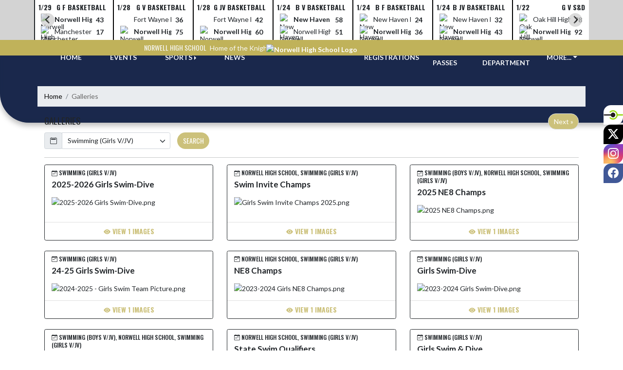

--- FILE ---
content_type: text/html; charset=utf-8
request_url: https://nhs-knights.com/Galleries?for=12709095-6c21-4532-80af-9e93bcef09e6
body_size: 11637
content:

<!DOCTYPE html>
<html lang="en">
<head>
    <meta charset="utf-8" />
    <meta name="viewport" content="width=device-width, initial-scale=1.0" />
    <title>Galleries - Norwell High School</title>
    <meta name="description" content="" />
    <meta property="og:image" content="https://static.eventlink.com/public/61d8e163-7bae-485a-8d80-381074045e26/8dcbb72b-2c30-4979-867a-9b88851269ab/blob" />
    <meta name="twitter:image" content="https://static.eventlink.com/public/61d8e163-7bae-485a-8d80-381074045e26/8dcbb72b-2c30-4979-867a-9b88851269ab/blob" />
    <link href="https://cdn.jsdelivr.net/npm/bootstrap@5.1.3/dist/css/bootstrap.min.css" rel="stylesheet" crossorigin="anonymous">
    <link rel="stylesheet" href="/lib/mobiscroll/css/mobiscroll.jquery.min.css?v=_hDjU0bS-9Af_yN-psDaKyTWMWbW_pKiuvq3iNJPeq4">
    
        <link rel="shortcut icon" type="image/x-icon" href="https://static.eventlink.com/public/61d8e163-7bae-485a-8d80-381074045e26/8dcbb72b-2c30-4979-867a-9b88851269ab/blob" />
    <style>
        :root {
            --primary-color: #c0b25a;
            --tinted10-color: #C6B96AFF;
            --tinted15-color: #C9BD72FF;
            --tinted20-color: #CCC17BFF;
            --tinted60-color: #E5E0BDFF;
            --tinted90-color: #F8F7EEFF;
            --shaded-color: #ACA051FF;
            --shaded30-color: #867C3FFF;
            --secondary-color: #1a284c;
            --secondary-tinted10-color: #303D5DFF;
            --averageGrey: #6E6E6EFF;
            --primarySaturationCap: #C0B25AFF;
            
            --primary-gallery-gradient-start: #c0b25a77;
            --primary-gallery-gradient-end: #c0b25a99;
        }
    </style>


    <script>window.onContentReady = function (callback) { if (document.readyState === 'loading') { document.addEventListener('DOMContentLoaded', callback); } else { callback(); } }</script>
    <link rel="stylesheet" href="/css/site.css?v=djffmhWbscjMd1d_zVCOeqO8Ho7WLdEPbDpgLQvgK_o" />
                <link rel="stylesheet" href="/css/photos-template-overrides.css?v=RE-TKf-lIwWe6CGLgXlYQAl8-IHtttCvLSxvbEqvlvc" />
    <link rel="stylesheet" href="https://cdn.jsdelivr.net/npm/bootstrap-icons@1.11.0/font/bootstrap-icons.css">
    
    <link rel="stylesheet" href="/css/fontawesome.css">
    <link rel="stylesheet" href="/css/brands.css">
    <link rel="stylesheet" href="/css/solid.css">
    <link rel="stylesheet" href="/css/regular.css">
    <link rel="stylesheet" href="/css/all.css">
    
    <link rel="preconnect" href="https://fonts.googleapis.com">
    <link rel="preconnect" href="https://fonts.gstatic.com" crossorigin>
    <link href="https://fonts.googleapis.com/css2?family=Oswald:wght@200..700&display=swap" rel="stylesheet">
    <link href="https://fonts.googleapis.com/css2?family=Lato:ital,wght@0,100;0,300;0,400;0,700;0,900;1,100;1,300;1,400;1,700;1,900&display=swap" rel="stylesheet">
    <link rel="stylesheet" href="https://fonts.googleapis.com/icon?family=Material+Icons">
    <link rel="stylesheet" href="https://cdn.jsdelivr.net/npm/@splidejs/splide@latest/dist/css/splide.min.css">
    <link href="//cdn.jsdelivr.net/npm/featherlight@1.7.14/release/featherlight.min.css" type="text/css" rel="stylesheet"/>
    <link href="//cdn.jsdelivr.net/npm/featherlight@1.7.14/release/featherlight.gallery.min.css" type="text/css" rel="stylesheet"/>
        <script async defer data-domain="61d8e163-7bae-485a-8d80-381074045e26" src="https://plausible.io/js/plausible.outbound-links.js"></script>
    <script>
        (function(){var w=window;var ic=w.Intercom;if(typeof ic==="function"){ic('reattach_activator');ic('update',w.intercomSettings);}else{var d=document;var i=function(){i.c(arguments);};i.q=[];i.c=function(args){i.q.push(args);};w.Intercom=i;var l=function(){var s=d.createElement('script');s.type='text/javascript';s.async=true;s.src='https://widget.intercom.io/widget/' + "p0b1hik6";var x=d.getElementsByTagName('script')[0];x.parentNode.insertBefore(s, x);};if(document.readyState==='complete'){l();}else if(w.attachEvent){w.attachEvent('onload',l);}else{w.addEventListener('load',l,false);}}})();
    </script>
                        
</head>
<body>
        <div class="custom-flex overflow-hidden">
            <div class="d-flex flex-column flex-grow-1 min-vh-100">
                <div class="d-flex flex-column">
                    <header class="d-print-none">
                        

    <style>
        #header-background {
            top: 180px;
        }
    </style>
    <div class="container-fluid p-0 white-background " style="background-color: lightgray;">
        <div id="score-ticker" class="splide container p-0 ">
            <div class="text-center splide__track score-ticker-container">
                <ul class="splide__list">
                        <a class="splide__slide" style="color: unset; text-decoration: unset;" href="/Event/9855e672-e754-45e1-9e04-0bea2f2d9bc5">
                            <div class="p-1 score-ticker-card score-ticker-border" style="border-left: 2px solid">
                                    <div class="fw-bold pb-1 score-ticker-card-header backgroundColor "><span>1/29</span> <span>G F Basketball</span> </div>
        <div>
            <div class="score-ticker-card-logo-container"><img alt="Norwell High School Logo" src="https://static.eventlink.com/public/global/9960f0c3-7ccf-4ba8-a3e5-c478f6718f11/Norwell.png" /></div>
            <div tabindex="0" class="marquee score-ticker-card-participant">
                <div class="fw-bold">
                    <span class="score-ticker-card-participant-text "> Norwell High School </span>
                </div>
            </div>
            <div class="fw-bold score-ticker-card-score-container "> 43</div>
        </div>
        <div>
            <div class="score-ticker-card-logo-container"><img alt="Manchester Jr-Sr High School Logo" src="https://static.eventlink.com/public/global/ad3edb37-6d2e-45d5-93c2-ca8100cfaeee/Manchester.png" /></div>
            <div tabindex="0" class="marquee score-ticker-card-participant">
                <div class="">
                    <span class="score-ticker-card-participant-text "> Manchester Jr-Sr High School </span>
                </div>
            </div>
            <div class="fw-bold score-ticker-card-score-container "> 17</div>
        </div>
                            </div>
                        </a>
                        <a class="splide__slide" style="color: unset; text-decoration: unset;" href="/Event/f4c7328b-4070-4f31-9e36-f4df6ff2d177">
                            <div class="p-1 score-ticker-card score-ticker-border" style="">
                                    <div class="fw-bold pb-1 score-ticker-card-header backgroundColor "><span>1/28</span> <span>G V Basketball</span> </div>
        <div>
            <div class="score-ticker-card-logo-container"></div>
            <div tabindex="0" class="marquee score-ticker-card-participant">
                <div class="">
                    <span class="score-ticker-card-participant-text "> Fort Wayne Bishop Dwenger </span>
                </div>
            </div>
            <div class="fw-bold score-ticker-card-score-container "> 36</div>
        </div>
        <div>
            <div class="score-ticker-card-logo-container"><img alt="Norwell High School Logo" src="https://static.eventlink.com/public/global/9960f0c3-7ccf-4ba8-a3e5-c478f6718f11/Norwell.png" /></div>
            <div tabindex="0" class="marquee score-ticker-card-participant">
                <div class="fw-bold">
                    <span class="score-ticker-card-participant-text "> Norwell High School </span>
                </div>
            </div>
            <div class="fw-bold score-ticker-card-score-container "> 75</div>
        </div>
                            </div>
                        </a>
                        <a class="splide__slide" style="color: unset; text-decoration: unset;" href="/Event/34cfb598-1c64-4e61-9c41-0d29e6bb30d9">
                            <div class="p-1 score-ticker-card score-ticker-border" style="">
                                    <div class="fw-bold pb-1 score-ticker-card-header backgroundColor "><span>1/28</span> <span>G JV Basketball</span> </div>
        <div>
            <div class="score-ticker-card-logo-container"></div>
            <div tabindex="0" class="marquee score-ticker-card-participant">
                <div class="">
                    <span class="score-ticker-card-participant-text "> Fort Wayne Bishop Dwenger </span>
                </div>
            </div>
            <div class="fw-bold score-ticker-card-score-container "> 42</div>
        </div>
        <div>
            <div class="score-ticker-card-logo-container"><img alt="Norwell High School Logo" src="https://static.eventlink.com/public/global/9960f0c3-7ccf-4ba8-a3e5-c478f6718f11/Norwell.png" /></div>
            <div tabindex="0" class="marquee score-ticker-card-participant">
                <div class="fw-bold">
                    <span class="score-ticker-card-participant-text "> Norwell High School </span>
                </div>
            </div>
            <div class="fw-bold score-ticker-card-score-container "> 60</div>
        </div>
                            </div>
                        </a>
                        <a class="splide__slide" style="color: unset; text-decoration: unset;" href="/Event/137b43b0-f417-403e-b5dc-6e1b9a89b1b6">
                            <div class="p-1 score-ticker-card score-ticker-border" style="">
                                    <div class="fw-bold pb-1 score-ticker-card-header backgroundColor "><span>1/24</span> <span>B V Basketball</span> </div>
        <div>
            <div class="score-ticker-card-logo-container"><img alt="New Haven High School Logo" src="https://static.eventlink.com/public/global/dff9c7fd-268d-4be3-b995-8622cd27b1fa/logo.png" /></div>
            <div tabindex="0" class="marquee score-ticker-card-participant">
                <div class="fw-bold">
                    <span class="score-ticker-card-participant-text "> New Haven High School </span>
                </div>
            </div>
            <div class="fw-bold score-ticker-card-score-container "> 58</div>
        </div>
        <div>
            <div class="score-ticker-card-logo-container"><img alt="Norwell High School Logo" src="https://static.eventlink.com/public/global/9960f0c3-7ccf-4ba8-a3e5-c478f6718f11/Norwell.png" /></div>
            <div tabindex="0" class="marquee score-ticker-card-participant">
                <div class="">
                    <span class="score-ticker-card-participant-text "> Norwell High School </span>
                </div>
            </div>
            <div class="fw-bold score-ticker-card-score-container "> 51</div>
        </div>
                            </div>
                        </a>
                        <a class="splide__slide" style="color: unset; text-decoration: unset;" href="/Event/60e16a9b-287e-4b74-9bdd-8688c5b38773">
                            <div class="p-1 score-ticker-card score-ticker-border" style="">
                                    <div class="fw-bold pb-1 score-ticker-card-header backgroundColor "><span>1/24</span> <span>B F Basketball</span> </div>
        <div>
            <div class="score-ticker-card-logo-container"><img alt="New Haven High School Logo" src="https://static.eventlink.com/public/global/dff9c7fd-268d-4be3-b995-8622cd27b1fa/logo.png" /></div>
            <div tabindex="0" class="marquee score-ticker-card-participant">
                <div class="">
                    <span class="score-ticker-card-participant-text "> New Haven High School </span>
                </div>
            </div>
            <div class="fw-bold score-ticker-card-score-container "> 24</div>
        </div>
        <div>
            <div class="score-ticker-card-logo-container"><img alt="Norwell High School Logo" src="https://static.eventlink.com/public/global/9960f0c3-7ccf-4ba8-a3e5-c478f6718f11/Norwell.png" /></div>
            <div tabindex="0" class="marquee score-ticker-card-participant">
                <div class="fw-bold">
                    <span class="score-ticker-card-participant-text "> Norwell High School </span>
                </div>
            </div>
            <div class="fw-bold score-ticker-card-score-container "> 36</div>
        </div>
                            </div>
                        </a>
                        <a class="splide__slide" style="color: unset; text-decoration: unset;" href="/Event/cea97224-b7c4-4fe2-88cb-90c36137337b">
                            <div class="p-1 score-ticker-card score-ticker-border" style="">
                                    <div class="fw-bold pb-1 score-ticker-card-header backgroundColor "><span>1/24</span> <span>B JV Basketball</span> </div>
        <div>
            <div class="score-ticker-card-logo-container"><img alt="New Haven High School Logo" src="https://static.eventlink.com/public/global/dff9c7fd-268d-4be3-b995-8622cd27b1fa/logo.png" /></div>
            <div tabindex="0" class="marquee score-ticker-card-participant">
                <div class="">
                    <span class="score-ticker-card-participant-text "> New Haven High School </span>
                </div>
            </div>
            <div class="fw-bold score-ticker-card-score-container "> 32</div>
        </div>
        <div>
            <div class="score-ticker-card-logo-container"><img alt="Norwell High School Logo" src="https://static.eventlink.com/public/global/9960f0c3-7ccf-4ba8-a3e5-c478f6718f11/Norwell.png" /></div>
            <div tabindex="0" class="marquee score-ticker-card-participant">
                <div class="fw-bold">
                    <span class="score-ticker-card-participant-text "> Norwell High School </span>
                </div>
            </div>
            <div class="fw-bold score-ticker-card-score-container "> 43</div>
        </div>
                            </div>
                        </a>
                        <a class="splide__slide" style="color: unset; text-decoration: unset;" href="/Event/cebd0ecb-48bd-4a68-8062-3257629c8228">
                            <div class="p-1 score-ticker-card score-ticker-border" style="">
                                    <div class="fw-bold pb-1 score-ticker-card-header backgroundColor "><span>1/22</span> <span>G V S&amp;D</span> </div>
        <div>
            <div class="score-ticker-card-logo-container"><img alt="Oak Hill High School  Logo" src="https://static.eventlink.com/public/global/cdec2d2a-541b-4070-8e33-5a387a3aac41/Oak%20Hill.png" /></div>
            <div tabindex="0" class="marquee score-ticker-card-participant">
                <div class="">
                    <span class="score-ticker-card-participant-text "> Oak Hill High School  </span>
                </div>
            </div>
            <div class="fw-bold score-ticker-card-score-container "> 78</div>
        </div>
        <div>
            <div class="score-ticker-card-logo-container"><img alt="Norwell High School Logo" src="https://static.eventlink.com/public/global/9960f0c3-7ccf-4ba8-a3e5-c478f6718f11/Norwell.png" /></div>
            <div tabindex="0" class="marquee score-ticker-card-participant">
                <div class="fw-bold">
                    <span class="score-ticker-card-participant-text "> Norwell High School </span>
                </div>
            </div>
            <div class="fw-bold score-ticker-card-score-container "> 92</div>
        </div>
                            </div>
                        </a>
                        <a class="splide__slide" style="color: unset; text-decoration: unset;" href="/Event/40f31c6d-0c77-478e-96d4-d049a370b39d">
                            <div class="p-1 score-ticker-card score-ticker-border" style="">
                                    <div class="fw-bold pb-1 score-ticker-card-header backgroundColor "><span>1/22</span> <span>B V S&amp;D</span> </div>
        <div>
            <div class="score-ticker-card-logo-container"><img alt="Oak Hill High School  Logo" src="https://static.eventlink.com/public/global/cdec2d2a-541b-4070-8e33-5a387a3aac41/Oak%20Hill.png" /></div>
            <div tabindex="0" class="marquee score-ticker-card-participant">
                <div class="fw-bold">
                    <span class="score-ticker-card-participant-text "> Oak Hill High School  </span>
                </div>
            </div>
            <div class="fw-bold score-ticker-card-score-container "> 112</div>
        </div>
        <div>
            <div class="score-ticker-card-logo-container"><img alt="Norwell High School Logo" src="https://static.eventlink.com/public/global/9960f0c3-7ccf-4ba8-a3e5-c478f6718f11/Norwell.png" /></div>
            <div tabindex="0" class="marquee score-ticker-card-participant">
                <div class="">
                    <span class="score-ticker-card-participant-text "> Norwell High School </span>
                </div>
            </div>
            <div class="fw-bold score-ticker-card-score-container "> 68</div>
        </div>
                            </div>
                        </a>
                        <a class="splide__slide" style="color: unset; text-decoration: unset;" href="/Event/6c36ce03-f877-4f9d-b9eb-1c824016a569">
                            <div class="p-1 score-ticker-card score-ticker-border" style="">
                                    <div class="fw-bold pb-1 score-ticker-card-header backgroundColor "><span>1/21</span> <span>G V Basketball</span> </div>
        <div>
            <div class="score-ticker-card-logo-container"><img alt="Norwell High School Logo" src="https://static.eventlink.com/public/global/9960f0c3-7ccf-4ba8-a3e5-c478f6718f11/Norwell.png" /></div>
            <div tabindex="0" class="marquee score-ticker-card-participant">
                <div class="fw-bold">
                    <span class="score-ticker-card-participant-text "> Norwell High School </span>
                </div>
            </div>
            <div class="fw-bold score-ticker-card-score-container "> 88</div>
        </div>
        <div>
            <div class="score-ticker-card-logo-container"><img alt="New Haven High School Logo" src="https://static.eventlink.com/public/global/dff9c7fd-268d-4be3-b995-8622cd27b1fa/logo.png" /></div>
            <div tabindex="0" class="marquee score-ticker-card-participant">
                <div class="">
                    <span class="score-ticker-card-participant-text "> New Haven High School </span>
                </div>
            </div>
            <div class="fw-bold score-ticker-card-score-container "> 26</div>
        </div>
                            </div>
                        </a>
                        <a class="splide__slide" style="color: unset; text-decoration: unset;" href="/Event/766bac58-5750-4bd6-85c4-107a9cce2fea">
                            <div class="p-1 score-ticker-card score-ticker-border" style="">
                                    <div class="fw-bold pb-1 score-ticker-card-header backgroundColor "><span>1/21</span> <span>G JV Basketball</span> </div>
        <div>
            <div class="score-ticker-card-logo-container"><img alt="Norwell High School Logo" src="https://static.eventlink.com/public/global/9960f0c3-7ccf-4ba8-a3e5-c478f6718f11/Norwell.png" /></div>
            <div tabindex="0" class="marquee score-ticker-card-participant">
                <div class="fw-bold">
                    <span class="score-ticker-card-participant-text "> Norwell High School </span>
                </div>
            </div>
            <div class="fw-bold score-ticker-card-score-container "> 54</div>
        </div>
        <div>
            <div class="score-ticker-card-logo-container"><img alt="New Haven High School Logo" src="https://static.eventlink.com/public/global/dff9c7fd-268d-4be3-b995-8622cd27b1fa/logo.png" /></div>
            <div tabindex="0" class="marquee score-ticker-card-participant">
                <div class="">
                    <span class="score-ticker-card-participant-text "> New Haven High School </span>
                </div>
            </div>
            <div class="fw-bold score-ticker-card-score-container "> 10</div>
        </div>
                            </div>
                        </a>
                        <a class="splide__slide" style="color: unset; text-decoration: unset;" href="/Event/199e4fca-7e52-42ad-8cbe-92105f7a2f0c">
                            <div class="p-1 score-ticker-card score-ticker-border" style="">
                                    <div class="fw-bold pb-1 score-ticker-card-header backgroundColor "><span>1/20</span> <span>B V Basketball</span> </div>
        <div>
            <div class="score-ticker-card-logo-container"><img alt="Norwell High School Logo" src="https://static.eventlink.com/public/global/9960f0c3-7ccf-4ba8-a3e5-c478f6718f11/Norwell.png" /></div>
            <div tabindex="0" class="marquee score-ticker-card-participant">
                <div class="fw-bold">
                    <span class="score-ticker-card-participant-text "> Norwell High School </span>
                </div>
            </div>
            <div class="fw-bold score-ticker-card-score-container "> 75</div>
        </div>
        <div>
            <div class="score-ticker-card-logo-container"><img alt="Adams Central High School Logo" src="https://static.eventlink.com/public/global/f9cdcc75-8b2a-471d-b0cf-4c7d666a950e/Adams%20Central.png" /></div>
            <div tabindex="0" class="marquee score-ticker-card-participant">
                <div class="">
                    <span class="score-ticker-card-participant-text "> Adams Central High School </span>
                </div>
            </div>
            <div class="fw-bold score-ticker-card-score-container "> 50</div>
        </div>
                            </div>
                        </a>
                        <a class="splide__slide" style="color: unset; text-decoration: unset;" href="/Event/2c519d6d-76cd-4e79-8a34-0e5ba92b767c">
                            <div class="p-1 score-ticker-card score-ticker-border" style="">
                                    <div class="fw-bold pb-1 score-ticker-card-header backgroundColor "><span>1/20</span> <span>G V Basketball</span> </div>
        <div>
            <div class="score-ticker-card-logo-container"><img alt="Norwell High School Logo" src="https://static.eventlink.com/public/global/9960f0c3-7ccf-4ba8-a3e5-c478f6718f11/Norwell.png" /></div>
            <div tabindex="0" class="marquee score-ticker-card-participant">
                <div class="fw-bold">
                    <span class="score-ticker-card-participant-text "> Norwell High School </span>
                </div>
            </div>
            <div class="fw-bold score-ticker-card-score-container "> 88</div>
        </div>
        <div>
            <div class="score-ticker-card-logo-container"><img alt="Jay County High School Logo" src="https://static.eventlink.com/public/global/916a6a1d-fda8-46b1-8b78-650fb14c81c1/Jay%20County.png" /></div>
            <div tabindex="0" class="marquee score-ticker-card-participant">
                <div class="">
                    <span class="score-ticker-card-participant-text "> Jay County High School </span>
                </div>
            </div>
            <div class="fw-bold score-ticker-card-score-container "> 48</div>
        </div>
                            </div>
                        </a>
                        <a class="splide__slide" style="color: unset; text-decoration: unset;" href="/Event/66f3fd6a-3c54-40d6-a2b9-77cb1e5274f4">
                            <div class="p-1 score-ticker-card score-ticker-border" style="">
                                    <div class="fw-bold pb-1 score-ticker-card-header backgroundColor "><span>1/20</span> <span>B JV Basketball</span> </div>
        <div>
            <div class="score-ticker-card-logo-container"><img alt="Norwell High School Logo" src="https://static.eventlink.com/public/global/9960f0c3-7ccf-4ba8-a3e5-c478f6718f11/Norwell.png" /></div>
            <div tabindex="0" class="marquee score-ticker-card-participant">
                <div class="fw-bold">
                    <span class="score-ticker-card-participant-text "> Norwell High School </span>
                </div>
            </div>
            <div class="fw-bold score-ticker-card-score-container "> 56</div>
        </div>
        <div>
            <div class="score-ticker-card-logo-container"><img alt="Adams Central High School Logo" src="https://static.eventlink.com/public/global/f9cdcc75-8b2a-471d-b0cf-4c7d666a950e/Adams%20Central.png" /></div>
            <div tabindex="0" class="marquee score-ticker-card-participant">
                <div class="">
                    <span class="score-ticker-card-participant-text "> Adams Central High School </span>
                </div>
            </div>
            <div class="fw-bold score-ticker-card-score-container "> 16</div>
        </div>
                            </div>
                        </a>
                        <a class="splide__slide" style="color: unset; text-decoration: unset;" href="/Event/df84033c-71f5-46dd-9b65-01f3d32b746f">
                            <div class="p-1 score-ticker-card score-ticker-border" style="">
                                    <div class="fw-bold pb-1 score-ticker-card-header backgroundColor "><span>1/20</span> <span>B V S&amp;D</span> </div>
        <div>
            <div class="score-ticker-card-logo-container"><img alt="Huntington North High School Logo" src="https://static.eventlink.com/public/global/837ead80-850f-4c76-8b56-f57c378b7ea9/logo.png" /></div>
            <div tabindex="0" class="marquee score-ticker-card-participant">
                <div class="">
                    <span class="score-ticker-card-participant-text "> Huntington North High School </span>
                </div>
            </div>
            <div class="fw-bold score-ticker-card-score-container "> 89</div>
        </div>
        <div>
            <div class="score-ticker-card-logo-container"><img alt="Norwell High School Logo" src="https://static.eventlink.com/public/global/9960f0c3-7ccf-4ba8-a3e5-c478f6718f11/Norwell.png" /></div>
            <div tabindex="0" class="marquee score-ticker-card-participant">
                <div class="fw-bold">
                    <span class="score-ticker-card-participant-text "> Norwell High School </span>
                </div>
            </div>
            <div class="fw-bold score-ticker-card-score-container "> 94</div>
        </div>
                            </div>
                        </a>
                        <a class="splide__slide" style="color: unset; text-decoration: unset;" href="/Event/c2834df1-7a87-478b-8ea9-81ae86e7ed46">
                            <div class="p-1 score-ticker-card score-ticker-border" style="">
                                    <div class="fw-bold pb-1 score-ticker-card-header backgroundColor "><span>1/20</span> <span>G V S&amp;D</span> </div>
        <div>
            <div class="score-ticker-card-logo-container"><img alt="Huntington North High School Logo" src="https://static.eventlink.com/public/global/837ead80-850f-4c76-8b56-f57c378b7ea9/logo.png" /></div>
            <div tabindex="0" class="marquee score-ticker-card-participant">
                <div class="">
                    <span class="score-ticker-card-participant-text "> Huntington North High School </span>
                </div>
            </div>
            <div class="fw-bold score-ticker-card-score-container "> 62</div>
        </div>
        <div>
            <div class="score-ticker-card-logo-container"><img alt="Norwell High School Logo" src="https://static.eventlink.com/public/global/9960f0c3-7ccf-4ba8-a3e5-c478f6718f11/Norwell.png" /></div>
            <div tabindex="0" class="marquee score-ticker-card-participant">
                <div class="fw-bold">
                    <span class="score-ticker-card-participant-text "> Norwell High School </span>
                </div>
            </div>
            <div class="fw-bold score-ticker-card-score-container "> 114</div>
        </div>
                            </div>
                        </a>
                        <a class="splide__slide" style="color: unset; text-decoration: unset;" href="/Event/de8ca4c8-e3a2-42fa-a980-fb8ed165d33b">
                            <div class="p-1 score-ticker-card score-ticker-border" style="">
                                    <div class="fw-bold pb-1 score-ticker-card-header backgroundColor "><span>1/20</span> <span>B F Basketball</span> </div>
        <div>
            <div class="score-ticker-card-logo-container"><img alt="Norwell High School Logo" src="https://static.eventlink.com/public/global/9960f0c3-7ccf-4ba8-a3e5-c478f6718f11/Norwell.png" /></div>
            <div tabindex="0" class="marquee score-ticker-card-participant">
                <div class="fw-bold">
                    <span class="score-ticker-card-participant-text "> Norwell High School </span>
                </div>
            </div>
            <div class="fw-bold score-ticker-card-score-container "> 51</div>
        </div>
        <div>
            <div class="score-ticker-card-logo-container"><img alt="Adams Central High School Logo" src="https://static.eventlink.com/public/global/f9cdcc75-8b2a-471d-b0cf-4c7d666a950e/Adams%20Central.png" /></div>
            <div tabindex="0" class="marquee score-ticker-card-participant">
                <div class="">
                    <span class="score-ticker-card-participant-text "> Adams Central High School </span>
                </div>
            </div>
            <div class="fw-bold score-ticker-card-score-container "> 21</div>
        </div>
                            </div>
                        </a>
                        <a class="splide__slide" style="color: unset; text-decoration: unset;" href="/Event/923180e8-1ea5-4a62-a2be-bdbee3d1c75f">
                            <div class="p-1 score-ticker-card score-ticker-border" style="">
                                    <div class="fw-bold pb-1 score-ticker-card-header backgroundColor "><span>1/17</span> <span>G F Basketball</span> </div>
        <div>
            <div class="score-ticker-card-logo-container"><img alt="Norwell High School Logo" src="https://static.eventlink.com/public/global/9960f0c3-7ccf-4ba8-a3e5-c478f6718f11/Norwell.png" /></div>
            <div tabindex="0" class="marquee score-ticker-card-participant">
                <div class="fw-bold">
                    <span class="score-ticker-card-participant-text "> Norwell High School </span>
                </div>
            </div>
            <div class="fw-bold score-ticker-card-score-container "> 48</div>
        </div>
        <div>
            <div class="score-ticker-card-logo-container"><img alt="Northfield Jr-Sr High School  Logo" src="https://static.eventlink.com/public/global/1c89a900-1c5d-4854-86a2-53ab8079a065/Northfield.png" /></div>
            <div tabindex="0" class="marquee score-ticker-card-participant">
                <div class="">
                    <span class="score-ticker-card-participant-text "> Northfield Jr-Sr High School  </span>
                </div>
            </div>
            <div class="fw-bold score-ticker-card-score-container "> 27</div>
        </div>
                            </div>
                        </a>
                        <a class="splide__slide" style="color: unset; text-decoration: unset;" href="/Event/4a80169c-6411-4c7c-891c-8c0bb4409675">
                            <div class="p-1 score-ticker-card score-ticker-border" style="">
                                    <div class="fw-bold pb-1 score-ticker-card-header backgroundColor "><span>1/17</span> <span>G V Basketball</span> </div>
        <div>
            <div class="score-ticker-card-logo-container"><img alt="Bellmont High School Logo" src="https://static.eventlink.com/public/global/44f1934c-d382-4a29-baad-5ea14c730742/Bellmont.png" /></div>
            <div tabindex="0" class="marquee score-ticker-card-participant">
                <div class="">
                    <span class="score-ticker-card-participant-text "> Bellmont High School </span>
                </div>
            </div>
            <div class="fw-bold score-ticker-card-score-container "> 42</div>
        </div>
        <div>
            <div class="score-ticker-card-logo-container"><img alt="Norwell High School Logo" src="https://static.eventlink.com/public/global/9960f0c3-7ccf-4ba8-a3e5-c478f6718f11/Norwell.png" /></div>
            <div tabindex="0" class="marquee score-ticker-card-participant">
                <div class="fw-bold">
                    <span class="score-ticker-card-participant-text "> Norwell High School </span>
                </div>
            </div>
            <div class="fw-bold score-ticker-card-score-container "> 52</div>
        </div>
                            </div>
                        </a>
                        <a class="splide__slide" style="color: unset; text-decoration: unset;" href="/Event/baf89445-7b30-4268-9ec5-ddfdea442dea">
                            <div class="p-1 score-ticker-card score-ticker-border" style="">
                                    <div class="fw-bold pb-1 score-ticker-card-header backgroundColor "><span>1/17</span> <span>G JV Basketball</span> </div>
        <div>
            <div class="score-ticker-card-logo-container"><img alt="Bellmont High School Logo" src="https://static.eventlink.com/public/global/44f1934c-d382-4a29-baad-5ea14c730742/Bellmont.png" /></div>
            <div tabindex="0" class="marquee score-ticker-card-participant">
                <div class="">
                    <span class="score-ticker-card-participant-text "> Bellmont High School </span>
                </div>
            </div>
            <div class="fw-bold score-ticker-card-score-container "> 17</div>
        </div>
        <div>
            <div class="score-ticker-card-logo-container"><img alt="Norwell High School Logo" src="https://static.eventlink.com/public/global/9960f0c3-7ccf-4ba8-a3e5-c478f6718f11/Norwell.png" /></div>
            <div tabindex="0" class="marquee score-ticker-card-participant">
                <div class="fw-bold">
                    <span class="score-ticker-card-participant-text "> Norwell High School </span>
                </div>
            </div>
            <div class="fw-bold score-ticker-card-score-container "> 60</div>
        </div>
                            </div>
                        </a>
                        <a class="splide__slide" style="color: unset; text-decoration: unset;" href="/Event/60e06215-e133-4d44-9aac-09be2120fd9c">
                            <div class="p-1 score-ticker-card score-ticker-border" style="">
                                    <div class="fw-bold pb-1 score-ticker-card-header backgroundColor "><span>1/16</span> <span>B V Basketball</span> </div>
        <div>
            <div class="score-ticker-card-logo-container"><img alt="Norwell High School Logo" src="https://static.eventlink.com/public/global/9960f0c3-7ccf-4ba8-a3e5-c478f6718f11/Norwell.png" /></div>
            <div tabindex="0" class="marquee score-ticker-card-participant">
                <div class="fw-bold">
                    <span class="score-ticker-card-participant-text "> Norwell High School </span>
                </div>
            </div>
            <div class="fw-bold score-ticker-card-score-container "> 69</div>
        </div>
        <div>
            <div class="score-ticker-card-logo-container"><img alt="Bellmont High School Logo" src="https://static.eventlink.com/public/global/44f1934c-d382-4a29-baad-5ea14c730742/Bellmont.png" /></div>
            <div tabindex="0" class="marquee score-ticker-card-participant">
                <div class="">
                    <span class="score-ticker-card-participant-text "> Bellmont High School </span>
                </div>
            </div>
            <div class="fw-bold score-ticker-card-score-container "> 61</div>
        </div>
                            </div>
                        </a>
                        <a class="splide__slide" style="color: unset; text-decoration: unset;" href="/Event/37c7aeec-58aa-446c-b5cc-54b255babd9e">
                            <div class="p-1 score-ticker-card score-ticker-border" style="">
                                    <div class="fw-bold pb-1 score-ticker-card-header backgroundColor "><span>1/16</span> <span>B JV Basketball</span> </div>
        <div>
            <div class="score-ticker-card-logo-container"><img alt="Norwell High School Logo" src="https://static.eventlink.com/public/global/9960f0c3-7ccf-4ba8-a3e5-c478f6718f11/Norwell.png" /></div>
            <div tabindex="0" class="marquee score-ticker-card-participant">
                <div class="fw-bold">
                    <span class="score-ticker-card-participant-text "> Norwell High School </span>
                </div>
            </div>
            <div class="fw-bold score-ticker-card-score-container "> 49</div>
        </div>
        <div>
            <div class="score-ticker-card-logo-container"><img alt="Bellmont High School Logo" src="https://static.eventlink.com/public/global/44f1934c-d382-4a29-baad-5ea14c730742/Bellmont.png" /></div>
            <div tabindex="0" class="marquee score-ticker-card-participant">
                <div class="">
                    <span class="score-ticker-card-participant-text "> Bellmont High School </span>
                </div>
            </div>
            <div class="fw-bold score-ticker-card-score-container "> 48</div>
        </div>
                            </div>
                        </a>
                        <a class="splide__slide" style="color: unset; text-decoration: unset;" href="/Event/fb437e00-b5e8-4f07-a5ae-f15ce76b7ed4">
                            <div class="p-1 score-ticker-card score-ticker-border" style="">
                                    <div class="fw-bold pb-1 score-ticker-card-header backgroundColor "><span>1/16</span> <span>B F Basketball</span> </div>
        <div>
            <div class="score-ticker-card-logo-container"><img alt="Norwell High School Logo" src="https://static.eventlink.com/public/global/9960f0c3-7ccf-4ba8-a3e5-c478f6718f11/Norwell.png" /></div>
            <div tabindex="0" class="marquee score-ticker-card-participant">
                <div class="fw-bold">
                    <span class="score-ticker-card-participant-text "> Norwell High School </span>
                </div>
            </div>
            <div class="fw-bold score-ticker-card-score-container "> 40</div>
        </div>
        <div>
            <div class="score-ticker-card-logo-container"><img alt="Bellmont High School Logo" src="https://static.eventlink.com/public/global/44f1934c-d382-4a29-baad-5ea14c730742/Bellmont.png" /></div>
            <div tabindex="0" class="marquee score-ticker-card-participant">
                <div class="">
                    <span class="score-ticker-card-participant-text "> Bellmont High School </span>
                </div>
            </div>
            <div class="fw-bold score-ticker-card-score-container "> 11</div>
        </div>
                            </div>
                        </a>
                </ul>
            </div>
        </div>
    </div>

    <!-- Mobile Menu -->
    <nav class="navbar navbar-expand-custom navbar-toggleable-lg navbar-dark gradient-navbar">
        <div class="container">
            <div class="row align-items-center">
                <div class="col-2">
                    <div class="navbar-brand" style="height:auto; width:100%">
                            <a class="d-flex mx-auto" href="/">
                                <img src="https://static.eventlink.com/public/61d8e163-7bae-485a-8d80-381074045e26/8dcbb72b-2c30-4979-867a-9b88851269ab/blob" alt="Norwell High School Logo" class="img-fluid site-logo-header"/>
                            </a>
                    </div>
                </div>
                <div class="col ps-3 pe-2">
                    <span class="f4 text-light">Norwell High School</span>
                </div>
                    <div class="col-auto ps-2 pe-2">
                        <a role="button" class="btn custom-none rounded" href="/Tickets">
                            <i class="bi bi-ticket-perforated larger"></i><span class="d-none d-sm-block ps-2"> BUY TICKETS</span>
                        </a>
                    </div>
                    <div class="col-auto ps-2 pe-2">
                        <a href="/Announcements">
                            <span id="ring-mobile" class="ring-mobile ping d-none"></span>
                            <i id="notification-bell" class="bi bi-bell-fill bell-size bell-icon-mobile d-none position-relative">
                                <span id="announcements-count" class="position-absolute top-0 start-120 translate-middle badge rounded-pill bg-secondary">
                                    <span class="visually-hidden">announcements</span>
                                </span>
                            </i>
                        </a>
                    </div>
                <div class="col-auto ps-2 pe-2">
                    <button class="navbar-toggler" type="button" data-bs-toggle="collapse" data-bs-target=".navbar-collapse" aria-controls="navbarSupportedContent"
                            aria-expanded="false" aria-label="Toggle navigation">
                        <span class="navbar-toggler-icon"></span>
                    </button>
                    <div class="navbar-collapse collapse">
                        <ul class="navbar-nav f2 mobile-view-menu">
                            
    <li class="nav-item">
        <a class="nav-link text-light" href="/">HOME</a>
    </li>
    <li class="nav-item">
        <a class="nav-link text-light" href="/Events">EVENTS</a>
    </li>
         <li class="nav-item">
            <a class="nav-link text-light" href="/Tickets">TICKETS &amp; PASSES</a>
        </li>
    
    
    <li class="nav-item dropend info-menu">
        <a href="#" class="nav-link text-light dropdown-toggle" data-bs-toggle="dropdown" aria-expanded="false">SPORTS</a>      
        <div class="dropdown-menu bg-dropend">
            <a class="dropdown-item text-light" href="/Teams/Fall">Fall</a>
            <a class="dropdown-item text-light" href="/Teams/Winter">Winter</a> 
            <a class="dropdown-item text-light" href="/Teams/Spring">Spring</a> 
            <a class="dropdown-item text-light" href="/Teams/Summer">Summer</a> 
        </div>
    </li>    
    <li class="nav-item">
        <a class="nav-link text-light" href="/News">NEWS</a>
    </li>
    <li class="nav-item">
        <a class="nav-link text-light" href="/AthleticDepartment">ATHLETIC DEPARTMENT</a>
    </li>
    <li class="nav-item">
        <a class="nav-link text-light" href="/Registrations">REGISTRATIONS</a>
    </li>
    
    
    
        <li class="nav-item  dropend info-menu">
            <a class="nav-link text-light dropdown-toggle" href="#" data-bs-toggle="dropdown" aria-expanded="false">
                MORE...
            </a>
            <div class="dropdown-menu big-menu-container bg-dropend menu-sizing" id="moreMenu">
                <div id="row" class="row" style="text-align: center; max-height: 100vh; overflow: scroll;">
                            <div class="col-lg-30-percent" style="display: inline-block">
                                <h6 class="text-light col-lg-12 dropdown-header"
                                    style="background-color: var(--shaded-color); text-transform: none; opacity: 100% !important">
                                    MORE...</h6>
                                    <a class="text-light col-lg-12 dropdown-item" href="https://5il.co/18ekm" target="_blank"
                                       rel="noopener" style="display: block">
                                        IHSAA Pre-Participation Physical Form <i class="bi bi-box-arrow-up-right ps-1 align-text-top"
                                                       style="font-size:0.6rem;"></i>
                                    </a>
                                    <a class="text-light col-lg-12 dropdown-item" href="https://nms-knights.com/" target="_blank"
                                       rel="noopener" style="display: block">
                                        NMS Athletics Website <i class="bi bi-box-arrow-up-right ps-1 align-text-top"
                                                       style="font-size:0.6rem;"></i>
                                    </a>
                                    <a class="text-light col-lg-12 dropdown-item" href="https://www.ihsaa.org/" target="_blank"
                                       rel="noopener" style="display: block">
                                        IHSAA Website <i class="bi bi-box-arrow-up-right ps-1 align-text-top"
                                                       style="font-size:0.6rem;"></i>
                                    </a>
                            </div>
                    <div class="big-menu"></div>
                </div>
            </div>
        </li>
        
    <style>
        @media (max-width: 768px) {
            .col-lg-30-percent {
                width: 100%;
                margin-left: 0;
            }
            
            .big-menu-container {
                max-width: 100%;
            }
        }
    </style>


                        </ul>
                    </div>
                </div>
            </div>
        </div>
    </nav>
    <!-- / Full View Menu -->
    <div class="container-fluid p-0 d-lg-block d-none">
        <div class="row" style="height: 32px; background-color: var(--primary-color); position: relative; z-index: 9;">
            <div class="col d-flex align-items-center justify-content-end pe-2 text-light">
                <div><span class="f4">Norwell High School</span> <span class="f5 ps-1">Home of the Knights</span></div> 
            </div>
            <div class="col-auto">
                <div style="width: 150px;"></div>
            </div>
            <div class="col d-flex align-items-center" style="overflow: hidden;">
                

            </div>
        </div>
        <div class="">
            <style>
                :root {
                    --header-background-height: 140px;
                }
            </style>
            <div id="header-background" style="background-color: var(--secondary-color); position: absolute; height: var(--header-background-height); width: 100%; top: 30px; left: 0; z-index: -10; border-radius: 0 0 0 60px; overflow: hidden; box-shadow: 0 6px 12px #00000045;">
                <div style="height: 100%; width: 100%; background-color: var(--secondary-color); background-image:url('https://static.eventlink.com/public/61d8e163-7bae-485a-8d80-381074045e26/b5fd7d3d-12f6-4edb-b5b1-b31452cd7d68/FullMascot.png'); background-size: auto; background-position: center; background-repeat: no-repeat; background-blend-mode: multiply; filter: blur(4px);"></div>
            </div>
            <!-- nav -->
            <div class="container text-light fw-bold">
                <div class="row" style="position: relative; top: -24px;">
                    <ul class="col d-flex align-items-center justify-content-evenly mb-0" style="list-style: none;">
                        <li class="nav-item">
                            <a class="nav-link text-light" href="/">HOME</a>
                        </li>
                        <li class="nav-item">
                            <a class="nav-link text-light" href="/Events">EVENTS</a>
                        </li>
                        <li class="nav-item dropend info-menu">
                            <a href="#" class="nav-link text-light dropdown-toggle" data-bs-toggle="dropdown" aria-expanded="false">SPORTS</a>
                            <div class="dropdown-menu bg-dropend">
                                <a class="dropdown-item text-light" href="/Teams/Fall">Fall</a>
                                <a class="dropdown-item text-light" href="/Teams/Winter">Winter</a>
                                <a class="dropdown-item text-light" href="/Teams/Spring">Spring</a>
                                <a class="dropdown-item text-light" href="/Teams/Summer">Summer</a>
                            </div>
                        </li>
                        <li class="nav-item">
                            <a class="nav-link text-light" href="/News">NEWS</a>
                        </li>
                    </ul>
                    <div class="col-auto">
                        <a href="/">
                            <img src="https://static.eventlink.com/public/61d8e163-7bae-485a-8d80-381074045e26/8dcbb72b-2c30-4979-867a-9b88851269ab/blob" alt="Norwell High School Logo" class="img-fluid" style="z-index: 10; position: relative;"/>
                        </a>
                    </div>
                    <ul class="col d-flex align-items-center justify-content-evenly mb-0" style="list-style: none;">
                            <li class="nav-item">
                                <a class="nav-link text-light" href="/Registrations">REGISTRATIONS</a>
                            </li>
                        
                        
                            <li class="nav-item">
                                <a class="nav-link text-light" href="/Tickets">TICKETS &amp; PASSES</a>
                            </li>
                            <li class="nav-item">
                                <a class="nav-link text-light" href="/AthleticDepartment">ATHLETIC DEPARTMENT</a>
                            </li>
                        <li class="nav-item dropdown info-menu">
                            <a href="#" class="nav-link text-light dropdown-toggle" data-bs-toggle="dropdown" aria-expanded="false" onclick="CreateMoreMenu(3)">MORE...</a>
                            <div class="dropdown-menu big-menu-container" id="moreMenu" style="min-width: 600px">
                                <div class="row" style="text-align: center; max-height: 85vh; overflow-y: scroll; overflow-x: hidden;">
                                    <div class="col-lg-30-percent" style="display: inline-block;">
                                        <h6 class="text-light col-lg-12 dropdown-header" style="background-color: var(--shaded-color); text-transform: none; opacity: 100% !important">MORE...</h6>
                                        
                                        
                                            <a class="text-light col-lg-12 dropdown-item d-block" href="https://5il.co/18ekm" target="_blank" rel="noopener">
                                                IHSAA Pre-Participation Physical Form <i class="bi bi-box-arrow-up-right ps-1 align-text-top" style="font-size:0.6rem;"></i>
                                            </a>
                                            <a class="text-light col-lg-12 dropdown-item d-block" href="https://nms-knights.com/" target="_blank" rel="noopener">
                                                NMS Athletics Website <i class="bi bi-box-arrow-up-right ps-1 align-text-top" style="font-size:0.6rem;"></i>
                                            </a>
                                            <a class="text-light col-lg-12 dropdown-item d-block" href="https://www.ihsaa.org/" target="_blank" rel="noopener">
                                                IHSAA Website <i class="bi bi-box-arrow-up-right ps-1 align-text-top" style="font-size:0.6rem;"></i>
                                            </a>
                                    </div>
                                    
                                </div>
             
                                <div class="big-menu"></div>
                            </div>
                        </li>
                    </ul>
                </div>
            </div>
        </div>

        <div style="position: fixed; right: 0; top: 30vh; z-index: 100;">
            <a class="photos-social-icon" style="background-color:#ffffff;" href="https://eventlink.com/login" target="_blank">
                <img src="/el-favicon.ico" alt="Eventlink Logo"/>                
            </a>
                <a class="photos-social-icon" style="background-color:#000000;" href="https://twitter.com/Norwell_AD" target="_blank" rel="noopener">
                    <i class="bi bi-twitter-x"></i><span class="visually-hidden">X</span>
                </a>
                <a class="photos-social-icon" style="background: radial-gradient(circle farthest-corner at 35% 90%, #fec564, transparent 50%), radial-gradient(circle farthest-corner at 0 140%, #fec564, transparent 50%), radial-gradient(ellipse farthest-corner at 0 -25%, #5258cf, transparent 50%), radial-gradient(ellipse farthest-corner at 20% -50%, #5258cf, transparent 50%), radial-gradient(ellipse farthest-corner at 100% 0, #893dc2, transparent 50%), radial-gradient(ellipse farthest-corner at 60% -20%, #893dc2, transparent 50%), radial-gradient(ellipse farthest-corner at 100% 100%, #d9317a, transparent), linear-gradient(#6559ca, #bc318f 30%, #e33f5f 50%, #f77638 70%, #fec66d 100%);" href="https://instagram.com/norwellknightsin" target="_blank" rel="noopener"> 
                    <i class="bi bi-instagram"></i><span class="visually-hidden">Instagram</span>
                </a>
                <a class="photos-social-icon" style="background-color:#415897;" href="https://facebook.com/NHS-Knights-110115811483588" target="_blank" rel="noopener">
                    <i class="bi bi-facebook"></i><span class="visually-hidden">Facebook</span>
                </a>
        </div>
    </div>
    <script type="text/javascript">
        document.addEventListener('show.bs.dropdown', function () {
            CreateMoreMenu(3);
        });

        function CreateMoreMenu(numberOfLinks) {
            var menu = document.getElementById('moreMenu');

            if (menu.childNodes[0].childNodes.length < 3 || numberOfLinks <= 10 ||  window.matchMedia("(max-width: 768px)").matches) {
                menu.classList.add('bg-dropend');
                menu.classList.remove('big-menu-container')
                Array.from(menu.children[0].children).forEach(function (child) {
                    child.classList.remove('col-lg-30-percent');
                });
                return;
            }

            menu.classList.remove('bg-dropend');
            menu.classList.add('big-menu-container');
            Array.from(menu.children[0].children).forEach(function (child) {
                child.classList.add('col-lg-30-percent');
            });
        }
    </script>

<script>
window.onContentReady(() => {
    if (document.getElementById('score-ticker')) {
        var splide = new Splide('#score-ticker', {
            type: 'loop',
            perPage: 1,
            perMove: 1,
            //rewind: true,
            autoWidth: true,
            pagination: false,
            pauseOnHover: true,
            pauseOnFocus: true,
            autoplay: false,
            interval: 4000
        });

        let headerTop = document.getElementById('header-background');
        headerTop.style.top = '112px';
        
        splide.on('overflow', function (isOverflowing) {
            splide.go(0);
            
            splide.options = {
                arrows: isOverflowing,
                drag: isOverflowing,
                clones: isOverflowing ? undefined : 0,
                autoplay: isOverflowing
            };
        });
        
        splide.mount();
    }
});
</script>

                    </header>
                </div>

                <div class="d-flex flex-column flex-grow-1">
                    <main class="d-flex flex-column flex-grow-1 justify-content-between">
                        
    <div class="container px-0 mb-4" id="gallery">  
        
<nav aria-label="breadcrumb" class="d-print-none">
    <ol class="breadcrumb mx-2 mt-2">
            <li class="breadcrumb-item " ><a href="/" class="link breadcrumb-link">Home</a></li>
            <li class="breadcrumb-item active" aria-current=&quot;page&quot;><a class="breadcrumb-end">Galleries</a></li>
    </ol>
</nav>
        <div class="row mx-4 justify-content-between"> 
            <h2 class="m-0 mb-2 w-auto">GALLERIES</h2> 
            <nav aria-label="Galleries Paging" class="float-end w-auto">
                <ul class="pagination m-0">
                        <li class="page-item">
                            <a class="page-link btn rounded" href="/Galleries?for=12709095-6c21-4532-80af-9e93bcef09e6&page=2" aria-label="Next">
                                <span aria-hidden="true">Next &raquo;</span>
                            </a>
                        </li>
                </ul>
            </nav>
        </div>
       <form method="GET" class="mx-4" action="/Galleries">
           <div class="row mb-3">
               <label class="col-sm-2 col-form-label visually-hidden" for="CalendarID">Calendar</label>
               <div class="col-auto me-3">
                   <div class="input-group py-1">
                       <div class="input-group-prepend">
                           <div class="input-group-text"><i class="bi bi-calendar2"></i></div>
                       </div>
                       <select name="for" class="form-control custom-select" id="CalendarID">
                           <option value="">ALL</option>
                               <option value="c34f6c8d-bcaa-4473-a9c4-725f02f3375d">Baseball (Boys JV)</option>
                               <option value="79219ba5-40f5-41d3-ac2e-3ac797ab77fb">Baseball (Boys V)</option>
                               <option value="6840dce3-26be-44f8-ae62-3f18b66c6ef0">Basketball (Boys Fr)</option>
                               <option value="d43c7b3b-daab-42be-854e-d76737d06a00">Basketball (Boys JV)</option>
                               <option value="009e792b-fe99-4209-9850-892788dcf58f">Basketball (Boys V)</option>
                               <option value="22b9af20-33bc-4d96-93c5-94844ef76bfd">Basketball (Girls Fr)</option>
                               <option value="71964a29-42b0-463c-886f-2edf24bd63c2">Basketball (Girls JV)</option>
                               <option value="017e7374-b6e7-4c06-bb40-6637798450d1">Basketball (Girls JV) Practice</option>
                               <option value="3730bca2-9399-4b76-8b47-d310f67d0839">Basketball (Girls V)</option>
                               <option value="be3052f4-062d-4b1d-9553-3b22dff8469b">C Country (Boys V/JV)</option>
                               <option value="d8094bd1-173b-446c-905a-f911b159f5ae">C Country (Girls V/JV)</option>
                               <option value="0caad3eb-cf96-46f8-a2d3-ccee178e68ff">Cheerleading (Co-Ed V)</option>
                               <option value="9abb91bc-6a7f-4b4b-98e7-a190f28795f2">Football (Varsity)</option>
                               <option value="709bc949-1245-4e3a-abf9-e87f786fdae2">Football(JV)</option>
                               <option value="90258f9c-4c34-4345-ac00-45c029d7e91e">Golf (Boys V/JV)</option>
                               <option value="8ef005fb-cafc-44d7-ba62-cb12467f2668">Golf (Girls V/JV)</option>
                               <option value="f38117ab-957b-4927-9eca-59727be6e63d">Norwell High School</option>
                               <option value="be761ac9-eb68-4f5b-9d09-efe9e7f51a0a">Soccer (Boys JV)</option>
                               <option value="29ce6739-ec61-4ac7-ab1f-9424b68a0b6d">Soccer (Boys V)</option>
                               <option value="32a16714-b295-4f08-aeb0-7d4ac00e4bf5">Soccer (Girls JV)</option>
                               <option value="7cdbe41f-b1b9-4d98-81be-9efb1e8b3972">Soccer (Girls V)</option>
                               <option value="7c833986-5daf-4624-ac16-c25d35f33c95">Softball(JV)</option>
                               <option value="80975cfb-39cf-4cdb-99c9-b65898d5b67d">Softball(V)</option>
                               <option value="c1f45cbb-2253-4ecc-b293-07f913e9388a">Swimming (Boys V/JV)</option>
                               <option value="12709095-6c21-4532-80af-9e93bcef09e6" selected="selected">Swimming (Girls V/JV)</option>
                               <option value="2865acbe-114c-4f9a-bb8d-6b0d172b5d9a">Tennis (Boys V/JV)</option>
                               <option value="e1850b1f-314a-46d0-9803-e449dbaec6cc">Tennis (Girls V/JV)</option>
                               <option value="3b3eb4c4-66f0-4931-ace8-48f40db32f50">Track &amp; Field (Boys V/JV)</option>
                               <option value="06a4b4ce-9646-4c80-9867-3c5d02f30540">Track &amp; Field (Girls V/JV)</option>
                               <option value="87173f65-f089-4c34-870d-b5fdac1d52c1">Unified T &amp; F</option>
                               <option value="f4ae126e-1dbb-4207-9bcf-ae281c45a9f5">Volleyball (Boys JV)</option>
                               <option value="d0185285-a93c-48d7-b112-cfff2907ecb7">Volleyball (Boys Varsity)</option>
                               <option value="3d8dd409-213e-4bf2-bab5-b376a4ab449d">Volleyball (Girls Frosh)</option>
                               <option value="22cd4f99-4536-436b-8457-fe63dc93aae7">Volleyball (Girls JV)</option>
                               <option value="fa918200-d742-46e8-a87a-72acdbab9762">Volleyball (Girls Varsity)</option>
                               <option value="6e7d95f1-6ef7-4d44-9021-a5c167b4d69d">Wrestling (Boys V/JV)</option>
                               <option value="156731cb-e7a7-4b29-8fc2-3aa6dda06c7e">Wrestling (Girls V/JV)</option>
                       </select>
                   </div>
               </div>
               <button type="submit" class="btn col-auto f4 rounded my-auto">Search</button>
           </div>
       </form>
       <hr class="mx-4"/> 
        <div class="row mx-2 ">
                <div class="col-md-4 mb-4 px-3">
                    <div class="card card-border h-100 ">
                        <div class="card-header bg-transparent">
                            <h4>
                                <small><i class="bi bi-calendar-week"></i> Swimming (Girls V/JV)</small>
                            </h4> 
                            <h3 class="fw-bold">2025-2026 Girls Swim-Dive</h3>
                        </div>
                        <div class="card-body pt-0">
                                <img class="img-fluid img-responsive" style="width:100%;height:auto" src="https://static.eventlink.com/public/61d8e163-7bae-485a-8d80-381074045e26/f388b670-b139-44bd-a99d-b491ca329105/2025-2026%20Girls%20Swim-Dive.jpg" alt="2025-2026 Girls Swim-Dive.png" loading="lazy"/>    
                        </div>
                        <div class="card-footer bg-transparent text-center">
                            <a class="fw-bold f4 link" href="/Gallery/107927"><i class="bi bi-eye-fill"></i>  VIEW 1 IMAGES</a>
                        </div>
                    </div>
                </div>
                <div class="col-md-4 mb-4 px-3">
                    <div class="card card-border h-100 ">
                        <div class="card-header bg-transparent">
                            <h4>
                                <small><i class="bi bi-calendar-week"></i> Norwell High School, Swimming (Girls V/JV)</small>
                            </h4> 
                            <h3 class="fw-bold">Swim Invite Champs</h3>
                        </div>
                        <div class="card-body pt-0">
                                <img class="img-fluid img-responsive" style="width:100%;height:auto" src="https://static.eventlink.com/public/61d8e163-7bae-485a-8d80-381074045e26/11f83596-654a-412b-b530-4e7b75603793/Girls%20Swim%20Invite%20Champs%202025.jpg" alt="Girls Swim Invite Champs 2025.png" loading="lazy"/>    
                        </div>
                        <div class="card-footer bg-transparent text-center">
                            <a class="fw-bold f4 link" href="/Gallery/104304"><i class="bi bi-eye-fill"></i>  VIEW 1 IMAGES</a>
                        </div>
                    </div>
                </div>
                <div class="col-md-4 mb-4 px-3">
                    <div class="card card-border h-100 ">
                        <div class="card-header bg-transparent">
                            <h4>
                                <small><i class="bi bi-calendar-week"></i> Swimming (Boys V/JV), Norwell High School, Swimming (Girls V/JV)</small>
                            </h4> 
                            <h3 class="fw-bold">2025 NE8 Champs</h3>
                        </div>
                        <div class="card-body pt-0">
                                <img class="img-fluid img-responsive" style="width:100%;height:auto" src="https://static.eventlink.com/public/61d8e163-7bae-485a-8d80-381074045e26/7798a02f-0093-417f-9b9a-c64320cb3aca/2025%20NE8%20Champs.jpg" alt="2025 NE8 Champs.png" loading="lazy"/>    
                        </div>
                        <div class="card-footer bg-transparent text-center">
                            <a class="fw-bold f4 link" href="/Gallery/52308"><i class="bi bi-eye-fill"></i>  VIEW 1 IMAGES</a>
                        </div>
                    </div>
                </div>
                <div class="col-md-4 mb-4 px-3">
                    <div class="card card-border h-100 ">
                        <div class="card-header bg-transparent">
                            <h4>
                                <small><i class="bi bi-calendar-week"></i> Swimming (Girls V/JV)</small>
                            </h4> 
                            <h3 class="fw-bold">24-25 Girls Swim-Dive</h3>
                        </div>
                        <div class="card-body pt-0">
                                <img class="img-fluid img-responsive" style="width:100%;height:auto" src="https://static.eventlink.com/public/61d8e163-7bae-485a-8d80-381074045e26/03f8e4c0-016d-4bde-80a6-0128994c78ac/2024-2025%20-%20Girls%20Swim%20Team%20Picture.jpg" alt="2024-2025 - Girls Swim Team Picture.png" loading="lazy"/>    
                        </div>
                        <div class="card-footer bg-transparent text-center">
                            <a class="fw-bold f4 link" href="/Gallery/48777"><i class="bi bi-eye-fill"></i>  VIEW 1 IMAGES</a>
                        </div>
                    </div>
                </div>
                <div class="col-md-4 mb-4 px-3">
                    <div class="card card-border h-100 ">
                        <div class="card-header bg-transparent">
                            <h4>
                                <small><i class="bi bi-calendar-week"></i> Norwell High School, Swimming (Girls V/JV)</small>
                            </h4> 
                            <h3 class="fw-bold">NE8 Champs</h3>
                        </div>
                        <div class="card-body pt-0">
                                <img class="img-fluid img-responsive" style="width:100%;height:auto" src="https://static.eventlink.com/public/61d8e163-7bae-485a-8d80-381074045e26/e8e8ff84-5e3c-4005-8644-6a7e4163a1a0/2023-2024%20Girls%20NE8%20Champs.jpg" alt="2023-2024 Girls NE8 Champs.png" loading="lazy"/>    
                        </div>
                        <div class="card-footer bg-transparent text-center">
                            <a class="fw-bold f4 link" href="/Gallery/20232"><i class="bi bi-eye-fill"></i>  VIEW 1 IMAGES</a>
                        </div>
                    </div>
                </div>
                <div class="col-md-4 mb-4 px-3">
                    <div class="card card-border h-100 ">
                        <div class="card-header bg-transparent">
                            <h4>
                                <small><i class="bi bi-calendar-week"></i> Swimming (Girls V/JV)</small>
                            </h4> 
                            <h3 class="fw-bold">Girls Swim-Dive</h3>
                        </div>
                        <div class="card-body pt-0">
                                <img class="img-fluid img-responsive" style="width:100%;height:auto" src="https://static.eventlink.com/public/61d8e163-7bae-485a-8d80-381074045e26/a9fdd4bb-921d-47e1-a514-cb639c9fc67c/2023-2024%20Girls%20Swim-Dive.jpg" alt="2023-2024 Girls Swim-Dive.png" loading="lazy"/>    
                        </div>
                        <div class="card-footer bg-transparent text-center">
                            <a class="fw-bold f4 link" href="/Gallery/16896"><i class="bi bi-eye-fill"></i>  VIEW 1 IMAGES</a>
                        </div>
                    </div>
                </div>
                <div class="col-md-4 mb-4 px-3">
                    <div class="card card-border h-100 ">
                        <div class="card-header bg-transparent">
                            <h4>
                                <small><i class="bi bi-calendar-week"></i> Swimming (Boys V/JV), Norwell High School, Swimming (Girls V/JV)</small>
                            </h4> 
                            <h3 class="fw-bold">State Swim Qualifiers - 2023</h3>
                        </div>
                        <div class="card-body pt-0">
                                <img class="img-fluid img-responsive" style="width:100%;height:auto" src="https://static.eventlink.com/public/61d8e163-7bae-485a-8d80-381074045e26/0bbd3847-0387-4241-a4da-370acf061d8b/State%20Swim%20Qualifiers%202023.jpg" alt="State Swim Qualifiers 2023.png" loading="lazy"/>    
                        </div>
                        <div class="card-footer bg-transparent text-center">
                            <a class="fw-bold f4 link" href="/Gallery/6210"><i class="bi bi-eye-fill"></i>  VIEW 1 IMAGES</a>
                        </div>
                    </div>
                </div>
                <div class="col-md-4 mb-4 px-3">
                    <div class="card card-border h-100 ">
                        <div class="card-header bg-transparent">
                            <h4>
                                <small><i class="bi bi-calendar-week"></i> Norwell High School, Swimming (Girls V/JV)</small>
                            </h4> 
                            <h3 class="fw-bold">State Swim Qualifiers</h3>
                        </div>
                        <div class="card-body pt-0">
                                <img class="img-fluid img-responsive" style="width:100%;height:auto" src="https://static.eventlink.com/public/61d8e163-7bae-485a-8d80-381074045e26/25a97b6f-b521-492e-9cde-25686acff55c/2023%20State%20Swim%20Qualifiers.jpg" alt="2023 State Swim Qualifiers.png" loading="lazy"/>    
                        </div>
                        <div class="card-footer bg-transparent text-center">
                            <a class="fw-bold f4 link" href="/Gallery/5896"><i class="bi bi-eye-fill"></i>  VIEW 1 IMAGES</a>
                        </div>
                    </div>
                </div>
                <div class="col-md-4 mb-4 px-3">
                    <div class="card card-border h-100 ">
                        <div class="card-header bg-transparent">
                            <h4>
                                <small><i class="bi bi-calendar-week"></i> Swimming (Girls V/JV)</small>
                            </h4> 
                            <h3 class="fw-bold">Girls Swim &amp; Dive</h3>
                        </div>
                        <div class="card-body pt-0">
                                <img class="img-fluid img-responsive" style="width:100%;height:auto" src="https://static.eventlink.com/public/61d8e163-7bae-485a-8d80-381074045e26/213e7db2-412e-45f3-8f38-e034c5f9226b/Girls%20Swim%20-%202022-2023.jpg" alt="Girls Swim - 2022-2023.png" loading="lazy"/>    
                        </div>
                        <div class="card-footer bg-transparent text-center">
                            <a class="fw-bold f4 link" href="/Gallery/4156"><i class="bi bi-eye-fill"></i>  VIEW 1 IMAGES</a>
                        </div>
                    </div>
                </div>
        </div>  
        <div class="row mx-4 justify-content-between"> 
            <nav aria-label="Galleries Paging" class="float-end w-auto">
                <ul class="pagination m-0">
                        <li class="page-item">
                            <a class="page-link btn rounded" href="/Galleries?for=12709095-6c21-4532-80af-9e93bcef09e6&page=2" aria-label="Next">
                                <span aria-hidden="true">Next &raquo;</span>
                            </a>
                        </li>
                </ul>
            </nav>
        </div>
    </div>



        <div id="support-banner" class="text-center bg-white py-5 px-4 d-print-none">
            <div class="row justify-content-center align-items-center h-100">
                <h2 class="text-uppercase my-auto text-primary-dynamic mx-3 w-auto">SHOW SUPPORT FOR Norwell High School</h2>
                    <a role="button" class="btn btn-lg rounded primary-btn f4 mx-3 w-auto" style="max-width: 200px;" href="/Tickets">
                        <i class="bi bi-ticket-perforated primary-btn me-2" style="font-size:larger"></i>BUY TICKETS
                    </a>
            </div>
        </div>



                    </main>
                </div>

                <div class="d-flex flex-column">
                    <footer>
                        
<div id="footer" class="p-4 gradient-footer">
    <div class="container text-white">
        <div class="row justify-content-between pb-2">
            <div class="col-auto px-0">
                <h2 class="text-uppercase">Norwell High School</h2>
            </div>
            <div class="col-auto px-0">
                <p class=" text-xs-start text-md-end"> Powered By <img class="el-logo-footer" src="/images/EL-logo-white.png" alt="Eventlink logo"/></p> 
            </div>
        </div>
        <div class="row justify-content-between pb-2">
            <div class="w-auto">
                <div>1100 E US 224</div>
                <div></div>
                <div>OSSIAN, IN 46777</div>
                <div>2605432213</div>
            </div>
            <div class="text-xs-start text-sm-end w-auto">
                <div>
                    <a href="https://sdiinnovations.com/privacy/">Privacy Policy</a>
                </div>
                <div>
                    <a href="https://sdiinnovations.com/terms/">Terms Of Service</a>
                </div>
                <div>
                    <div class="gtranslate_wrapper"></div>
                    <script>window.gtranslateSettings = {"default_language":"en","native_language_names":true,"detect_browser_language":true,"languages":["en","es"],"wrapper_selector":".gtranslate_wrapper"}</script>
                    <script src="https://cdn.gtranslate.net/widgets/latest/ln.js" defer></script>
                </div>
                    <button class="button-to-link" onclick="ToggleHighContrast()" type="submit" aria-pressed="false" aria-label="Toggle high contrast mode for better visibility">Toggle High Contrast Mode</button>
            </div>
        </div>
        <div class="row pt-3 justify-content-center" style="font-size:12px;"> &copy; 2026 - Norwell High School All Rights Reserved</div>
    </div>
</div>

<script type="text/javascript">
    function ToggleHighContrast() {
        if (HasCookie("highContrast=true")) {
            document.cookie = "highContrast=; path=/;";
        } else {
            document.cookie = "highContrast=true; path=/;";
        }
        
        location.reload();
    }
    
    function HasCookie(cookieName) {
        return document.cookie.match(cookieName);
    }
</script>
                    </footer>
                </div>
            </div>
        </div>

    <script src="/lib/jquery/dist/jquery.min.js?v=9_aliU8dGd2tb6OSsuzixeV4y_faTqgFtohetphbbj0"></script>
    <script src="https://cdn.jsdelivr.net/npm/bootstrap@5.1.3/dist/js/bootstrap.bundle.min.js"  crossorigin="anonymous"></script>
    <script src="/lib/mobiscroll/js/mobiscroll.jquery.min.js?v=B4DGrceAFRPDdc1EkyOLSqqHd1xZ_FJRuMyIygweosE"></script>
    <script src="/js/site.js?v=U-j0AZeU7k_atMe-9VL0pMo3iiIbI9ZOIG9drHbrwTw"></script>    
    <script src="https://cdn.jsdelivr.net/npm/@splidejs/splide@latest/dist/js/splide.min.js"></script>
    <script src="https://cdnjs.cloudflare.com/ajax/libs/handlebars.js/4.0.7/handlebars.min.js"></script>
    <script src="https://unpkg.com/masonry-layout@4.2.2/dist/masonry.pkgd.min.js"></script>    
    <script src="https://unpkg.com/imagesloaded@5/imagesloaded.pkgd.min.js"></script>  
    <script src="//cdn.jsdelivr.net/npm/featherlight@1.7.14/release/featherlight.min.js" type="text/javascript" charset="utf-8"></script>
    <script src="//cdn.jsdelivr.net/npm/featherlight@1.7.14/release/featherlight.gallery.min.js" type="text/javascript" charset="utf-8"></script>
    <script src="//cdnjs.cloudflare.com/ajax/libs/detect_swipe/2.1.1/jquery.detect_swipe.min.js"></script>
    <script src="/js/pagination.min.js?v=c3ZuGOHCmmMhPJlzMcCMogPfs0n1-cpQLeSD4rZTylg"></script>
    <script src="https://js.stripe.com/v3/" async defer></script>    

    <script>
    $(function () {
      $('[data-bs-toggle="tooltip"]').tooltip()
    })
    
    eventlink = {
        organizationID: '61d8e163-7bae-485a-8d80-381074045e26'    
    }
    </script>

    
</body>
</html>
